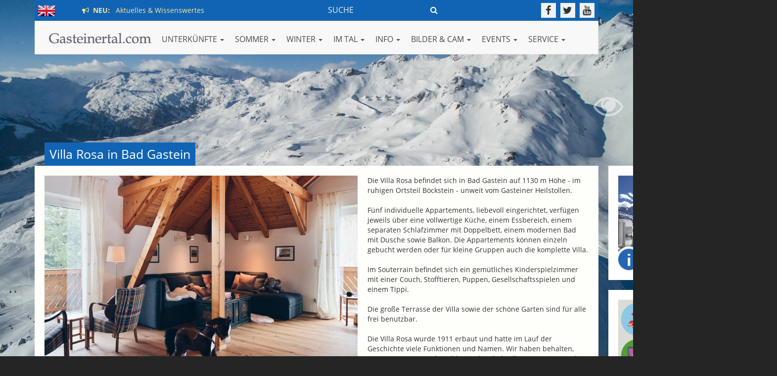

--- FILE ---
content_type: text/html
request_url: https://www.gasteinertal.com/villarosa/
body_size: 9891
content:
<!doctype html>
<html>
<head>
<meta charset="utf-8">
<meta http-equiv="X-UA-Compatible" content="IE=edge">
<meta name="viewport" content="width=device-width, initial-scale=1">


<meta name="referrer" content="always">
<link rel="stylesheet" type="text/css" href="/assets/css/fonts.css">
<link rel="stylesheet" href="/assets/core/bootstrap/css/bootstrap.min.css">
<link rel="stylesheet" href="/assets/core/fontawesome/css/font-awesome.min.css">
<link rel="stylesheet" no-href="/assets/core/fontawesome5/css/all.min.css">
<link rel="stylesheet" href="/assets/css/camera.css">
<link rel="stylesheet" href="/assets/core/magnific-popup/magnific-popup.css">
<link rel="stylesheet" href="/assets/core/ytplayer/css/jquery.mb.YTPlayer.min.css">
<link rel="stylesheet" href="/assets/css/template.css?v=10&1769028300">
<link rel="stylesheet" href="/assets/core/flags/flag-icon.css">
<link type="text/css" rel="stylesheet" href="/assets/core/datepicker/css/bootstrap-datepicker.min.css">

<!-- HTML5 shim and Respond.js for IE8 support of HTML5 elements and media queries -->
<!-- WARNING: Respond.js doesn't work if you view the page via file:// -->
<!--[if lt IE 9]>
      <script src="https://oss.maxcdn.com/html5shiv/3.7.2/html5shiv.min.js"></script>
      <script src="https://oss.maxcdn.com/respond/1.4.2/respond.min.js"></script>
<![endif]-->




<script async src="//pagead2.googlesyndication.com/pagead/js/adsbygoogle.js"></script>
<script>
         (adsbygoogle = window.adsbygoogle || []).push({
              google_ad_client: "ca-pub-8391728441981482",
              enable_page_level_ads: true
         });
</script>


<title>Villa Rosa: Bad Gastein, Appartement in Gastein</title>
<meta name="keywords" content="Villa Rosa Bad Gastein Valeriepromenade 6A Appartement Gastein">
<meta name="description" content="Unterkunft in Bad Gastein - Villa Rosa Informationen  zum Appartement in Gastein mit Lage am Ortsplan Bad Gastein und Routenplan zur Anreise nach Bad Gastein Aktuelle Pauschalangebote: ">
<meta property="og:description" content="Unterkunft in Bad Gastein - Villa Rosa Informationen  zum Appartement in Gastein mit Lage am Ortsplan Bad Gastein und Routenplan zur Anreise nach Bad Gastein Aktuelle Pauschalangebote: " />
<meta property="og:title" content="Villa Rosa: Bad Gastein, Appartement in Gastein" />
<meta property="og:image" content="http://www.gasteinertal.com/images/objectimage.php?mode=standardpreview_new&src=1625817025_7.jpg" />
<meta property="og:image:secure" content="https://www.gasteinertal.com/images/objectimage.php?mode=standardpreview_new&src=1625817025_7.jpg" />
<link rel="canonical" href="https://www.gasteinertal.com/villarosa/" />
<meta property="og:url" content="https://www.gasteinertal.com/villarosa/" />
<meta property="og:type" content="website" />
 

<script async src="https://securepubads.g.doubleclick.net/tag/js/gpt.js"></script>
<script>
    window.googletag = window.googletag || { cmd: [] };

    googletag.cmd.push(() => {
      // Define an ad slot for div with id "banner-ad".
      //googletag.openConsole();

      // Enable the PubAdsService.
      //googletag.enableServices();
    });
  </script>

</head>

<body>
<!-- Google tag (gtag.js) -->
<script async src="https://www.googletagmanager.com/gtag/js?id=G-EMYFT99NE2"></script>
<script>
  window.dataLayer = window.dataLayer || [];
  function gtag(){dataLayer.push(arguments);}
  gtag('js', new Date());

  gtag('config', 'G-EMYFT99NE2');
</script>
<!-- <script src="https://www.gasteinertal.com/assets/external/wordart/wordart.min.js" async defer></script> -->
<script src="//cdn.wordart.com/wordart.min.js" async defer></script>

<div id="sidebanner_r">
	<div class="sidebanner"><a href="http://www.gasteinertal.com/banner/visit.php?id=2887" target="_self"><img src="https://www.gasteinertal.com/banner/eladestationen_r.jpg" alt="E-Ladestationen" title="E-Ladestationen" class="img-responsive"></a></div>
	<div class="sidebanner mt20"><a href="http://www.gasteinertal.com/banner/visit.php?id=4749" target="_self"><img src="https://www.gasteinertal.com/banner/hinweis_kleinanzeiger.jpg" alt="Kleinanzeiger" title="Kleinanzeiger" class="img-responsive"></a></div>
		<!-- <div class=" mt20" style="background:#fff;"><div style="width: 100%; height: 490px;" data-wordart-src="https://www.gasteinertal.com/assets/external/wordart/json/5d9qsif9ethf" ata-wordart-show-attribution></div></div> -->
	<div class=" mt20" style="background:#fff;"><div style="width: 100%; height: 490px;" data-wordart-src="//cdn.wordart.com/json/tuj9qluo9vz0" ata-wordart-show-attribution></div></div>
</div>
<div class="favnav">
	<div class="favnav-element"><a href="/aktuell/" data-toggle="tooltip" data-placement="right" title="Aktuelles & Wissenswertes"><div class="favnav-element-icon favnav-element-icon-announcement"></div></a></div>
	<div class="favnav-element"><a href="/unterkuenfte/" data-toggle="tooltip" data-placement="right" title="Finden Sie Ihre Unterkunft"><div class="favnav-element-icon favnav-element-icon-hotels"></div></a></div>
	<div class="favnav-element"><a href="/veranstaltungen/" data-toggle="tooltip" data-placement="right" title="Veranstaltungen im Gasteinertal"><div class="favnav-element-icon favnav-element-icon-events"></div></a></div>
	<div class="favnav-element"><a href="/ausflugsziele/" data-toggle="tooltip" data-placement="right" title="Ausflugsziele"><div class="favnav-element-icon favnav-element-icon-ausflugsziele"></div></a></div>
	<div class="favnav-element"><a href="/webcam/" data-toggle="tooltip" data-placement="right" title="Webcams im Gasteinertal"><div class="favnav-element-icon favnav-element-icon-webcams"></div></a></div>
	<div class="favnav-element"><a href="/fotos/" data-toggle="tooltip" data-placement="right" title="Fotos aus dem Gasteinertal"><div class="favnav-element-icon favnav-element-icon-fotos"></div></a></div>
	<div class="favnav-element"><a href="/wetter/" data-toggle="tooltip" data-placement="right" title="Aktuelles Wetter & Vorschau"><div class="favnav-element-icon favnav-element-icon-wetter"></div></a></div>
</div>
<div id="background_image_control">
<a class="bgic-btn bgic-action-fullscreen" href="javascript:void(0);"><i class="fa fa-eye"></i></a><a class="bgic-btn bgic-action-nofullscreen" href="javascript:void(0);"><i class="fa fa-eye-slash"></i></a></div><div id="background" class="">
	<!-- background images -->
     <div class="camera_wrap camera_emboss pattern_1" id="camera_wrap_bg">
 		<div data-src="/media/bg/default-wi-01.jpg"></div>
 		<div data-src="/media/bg/default-wi-01.jpg"></div>
 	</div>
	<!-- end: background images -->
</div>




<header>
  <div class="container">
  	<div class="prenavbar">
    	<div class="prenavbar-langswitch pull-left">
		<!-- <a href="/en/" style="display: inline-block; margin-top: 4px;"><span class="flag-icon flag-icon-en flag-icon"></span></a> -->
		<a href="https://www.gasteinertal.com/en/villarosa/" style="display: inline-block; margin-top: 4px;"><img src="/assets/images/flag_en.png" alt="english version" title="english version"></a>



	<span class="prenavbar-hotnews"><a href="/aktuell/"><span><i class="fa fa-bullhorn"></i> &nbsp;NEU:</span> &nbsp; Aktuelles & Wissenswertes</a>
</span>

	</div>
    
    	<div class="prenavbar-social pull-right">
        	<a href="https://www.facebook.com/gastein" target="_blank" data-toggle="tooltip" data-placement="bottom" title="Gasteinertal.com auf Facebook"><i class="fa fa-facebook"></i></a>
            <a href="http://www.twitter.com/gasteinertal" target="_blank" data-toggle="tooltip" data-placement="bottom" title="Gasteinertal.com auf Twitter"><i class="fa fa-twitter"></i></a>
            <a href="https://www.youtube.com/gmgastein" target="_blank" data-toggle="tooltip" data-placement="bottom" title="Gasteinertal.com auf YouTube"><i class="fa fa-youtube"></i></a>
        </div>
        



	<div class="prenavbar-searchform-wrapper">
        	<div class="prenavbar-searchform pull-right">
			<form action="/suchen/" method="get">
        		<input type="text" name="q" placeholder="SUCHE" class="prenavbar-searchform-query"><button type="submit" class="prenavbar-searchform-button"><i class="fa fa-search"></i></button></a>
			</form>
        	</div>
	</div>
	<div class="prenavbar-search-wrapper">
        	<div class="prenavbar-search pull-right">
        		<a href="/suchen/">Suche <i class="fa fa-search"></i></a>
        	</div>
	</div>
       

        <div class="clearfix"></div>
    </div>
    
  
  
    <nav class="navbar navbar-default" role="navigation">
      <div class="navbar-header">
        <button type="button" class="navbar-toggle" data-toggle="collapse" data-target="#bs-example-navbar-collapse-1"> <span class="sr-only">Toggle navigation</span> <span class="icon-bar"></span> <span class="icon-bar"></span> <span class="icon-bar"></span> </button>
        <a class="navbar-brand" href="/"><img src="/assets/images/logo.png" alt="Gasteinertal.com" title="Gasteinertal.com"></a> </div>
      <!--/.navbar-header-->
      
      <div class="collapse navbar-collapse" id="bs-example-navbar-collapse-1">
        <ul class="nav navbar-nav navbar-left old-pull-right">
          <li class="dropdown"> <a href="" class="dropdown-toggle" data-toggle="dropdown">UNTERKÜNFTE <span class="caret"></span></a>            <ul class="dropdown-menu multi-column columns-3"><div class="row">        <div class="col-sm-4">				<div class="multi-column-title">Suchen & Buchen</div>        	 <ul class="multi-column-dropdown">                    <li><a href="/hotels/" target="">Alle Unterkünfte</a></li>                    <li><a href="/anfrage/" target="">Unverbindliche Anfrage</a></li>                    <li><a href="/freie-unterkunft/" target="">Aktuell freigemeldet</a></li>                    <li><a href="/packages/" target="">Angebote</a></li>          </ul>        </div>        <div class="col-sm-4">				<div class="multi-column-title"> ... nach Kategorie</div>        	 <ul class="multi-column-dropdown">                    <li><a href="/hotels/index.html?kategorie=5&submit=1" target="">5-Sterne Hotels</a></li>                    <li><a href="/hotels/index.html?kategorie=8&submit=1" target="">4-Sterne Superior</a></li>                    <li><a href="/hotels/index.html?kategorie=4&submit=1" target="">4-Sterne Hotels</a></li>                    <li><a href="/hotels/index.html?kategorie=3&submit=1" target="">3-Sterne Hotels</a></li>                    <li><a href="/hotels/index.html?kategorie=1&submit=1" target="">Appartements</a></li>                    <li><a href="/hotels/index.html?kategorie=2&submit=1" target="">Pensionen</a></li>                    <li><a href="/hotels/index.html?kategorie=11&submit=1" target="">Bauernhof</a></li>                    <li><a href="/hotels/index.html?kategorie=10" target="">Camping</a></li>          </ul>        </div>        <div class="col-sm-4">				<div class="multi-column-title">Pauschalangebote</div>        	 <ul class="multi-column-dropdown">                    <li><a href="/packages/" target="">Alle</a></li>                    <li><a href="/packages/index.html?thema=10" target="">Last Minute</a></li>                    <li><a href="/packages/index.html?thema=6" target="">Familie</a></li>                    <li><a href="/packages/index.html?thema=7" target="">Winterspass</a></li>                    <li><a href="/packages/index.html?thema=4" target="">Wandern</a></li>                    <li><a href="/packages/index.html?thema=3" target="">Wellness</a></li>                    <li><a href="/packages/index.html?thema=1" target="">Golf</a></li>          </ul>        </div>        <div class="col-sm-4">				<div class="multi-column-title">Wissenswertes</div>        	 <ul class="multi-column-dropdown">                    <li><a href="/kategorien/" target="">Kriterien Sternesystem</a></li>          </ul>        </div></div>            </ul>          </li>          <li class="dropdown"> <a href="" class="dropdown-toggle" data-toggle="dropdown">SOMMER <span class="caret"></span></a>            <ul class="dropdown-menu multi-column columns-3"><div class="row">        <div class="col-sm-4">				<div class="multi-column-title">Am Berg</div>        	 <ul class="multi-column-dropdown">                    <li><a href="/bergbahnen-sommer/" target="">Bergbahnen Preise & Zeiten</a></li>                    <li><a href="/skilifte/" target="">Geöffnete Lifte</a></li>                    <li><a href="/berge-thermen-card/" target="">Berge & Thermen Card</a></li>                    <li><a href="/almsommer/" target="">Almhütten & Wandern</a></li>                    <li><a href="/bergerlebnis/" target="">Erlebniswelt Berg</a></li>                    <li><a href="/wanderschaukeltag/" target="">Wanderschaukeltage</a></li>                    <li><a href="/abendauffahrt/" target="">Abendauffahrten</a></li>          </ul>        </div>        <div class="col-sm-4">				<div class="multi-column-title">Sportlich & Aktiv</div>        	 <ul class="multi-column-dropdown">                    <li><a href="/almsommer/" target="">Wandern</a></li>                    <li><a href="/schwimmen/" target="">Schwimmen</a></li>                    <li><a href="/mountainbike-rad/" target="">Bike & Rad</a></li>                    <li><a href="/klettern/" target="">Klettern</a></li>                    <li><a href="/golf/" target="">Golf</a></li>                    <li><a href="/salzburgerland-card/" target="">Salzburgerland Card</a></li>          </ul>        </div>        <div class="col-sm-4">				<div class="multi-column-title">Wasser & Thermen</div>        	 <ul class="multi-column-dropdown">                    <li><a href="/badesee/" target="">Badesee</a></li>                    <li><a href="/alpentherme/" target="">Alpentherme</a></li>                    <li><a href="/felsentherme/" target="">Felsentherme</a></li>                    <li><a href="/solarbad/" target="">Solarbad Dorfgastein</a></li>                    <li><a href="/dunstbad-gastein/" target="">Gasteiner Dunstbad</a></li>                    <li><a href="/gasteiner-heilstollen/" target="">Gasteiner Heilstollen</a></li>          </ul>        </div>        <div class="col-sm-4">				<div class="multi-column-title">Wissenswertes</div>        	 <ul class="multi-column-dropdown">                    <li><a href="/regeln-bergwandern/" target="">Regeln fürs Bergwandern</a></li>          </ul>        </div></div>            </ul>          </li>          <li class="dropdown"> <a href="" class="dropdown-toggle" data-toggle="dropdown">WINTER <span class="caret"></span></a>            <ul class="dropdown-menu multi-column columns-3"><div class="row">        <div class="col-sm-4">				<div class="multi-column-title">Aktuelle Berichte ...</div>        	 <ul class="multi-column-dropdown">                    <li><a href="/bergbahnen-oeffnungszeiten/" target="">Öffnungszeiten Skilifte</a></li>                    <li><a href="/skilifte/" target="">Geöffnete Skilifte</a></li>                    <li><a href="/pisten/" target="">Geöffnete Skipisten</a></li>                    <li><a href="/ski-info/" target="">Ski Info - Tagesbericht</a></li>                    <li><a href="/schneebericht/" target="">Schneehöhen</a></li>                    <li><a href="/loipenbericht/" target="">Loipenbericht</a></li>          </ul>        </div>        <div class="col-sm-4">				<div class="multi-column-title">Skikarten & Preise</div>        	 <ul class="multi-column-dropdown">                    <li><a href="/bergbahnen-tagesskikartenpreise/" target="">Tages-Skikarten</a></li>                    <li><a href="/bergbahnen-skipasspreise/" target="">Mehrtages-Skipässe</a></li>                    <li><a href="/bergbahnen-saisonkarten/" target="">Saisonkarten</a></li>                    <li><a href="/bergbahnen-fussgaengerpreise/" target="">Fußgänger & Skitouren</a></li>                    <li><a href="/online-skipasskauf/" target="">Skipass online kaufen</a></li>          </ul>        </div>        <div class="col-sm-4">				<div class="multi-column-title">Ski & Board</div>        	 <ul class="multi-column-dropdown">                    <li><a href="/skischulen/" target="">Skischulen</a></li>                    <li><a href="/skiverleih/" target="">Skiverleih</a></li>                    <li><a href="/freeride/" target="">Freeride</a></li>                    <li><a href="/snowboard/" target="">Snowboarden</a></li>                    <li><a href="/snowpark-gastein/" target="">Snowpark Gastein</a></li>                    <li><a href="/skiline/" target="">Skiline</a></li>          </ul>        </div>        <div class="col-sm-4">				<div class="multi-column-title">Abseits der Piste</div>        	 <ul class="multi-column-dropdown">                    <li><a href="/langlaufen/" target="">Langlaufen</a></li>                    <li><a href="/eislaufen/" target="">Eislaufen</a></li>                    <li><a href="/eisstockschiessen/" target="">Eisstockschiessen</a></li>                    <li><a href="/rodeln/" target="">Rodeln</a></li>                    <li><a href="/schneeschuhwandern/" target="">Schneeschuhwandern</a></li>          </ul>        </div>        <div class="col-sm-4">				<div class="multi-column-title">Sonstiges</div>        	 <ul class="multi-column-dropdown">                    <li><a href="/winterpanorama/" target="">Winterpanorama</a></li>                    <li><a href="/regeln/" target="">Verhaltensregeln im Winter</a></li>          </ul>        </div>        <div class="col-sm-4">				<div class="multi-column-title">Wasser & Thermen</div>        	 <ul class="multi-column-dropdown">                    <li><a href="/alpentherme/" target="">Alpentherme Gastein</a></li>                    <li><a href="/felsentherme/" target="">Felsentherme Gastein</a></li>                    <li><a href="/solarbad/" target="">Solarbad</a></li>                    <li><a href="/dunstbad-gastein/" target="">Gasteiner Dunstbad</a></li>                    <li><a href="/gasteiner-heilstollen/" target="">Gasteiner Heilstollen</a></li>          </ul>        </div></div>            </ul>          </li>          <li class="dropdown"> <a href="" class="dropdown-toggle" data-toggle="dropdown">IM TAL <span class="caret"></span></a>            <ul class="dropdown-menu multi-column columns-3"><div class="row">        <div class="col-sm-4">				<div class="multi-column-title">Talweit</div>        	 <ul class="multi-column-dropdown">                    <li><a href="/essen-trinken/" target="">Essen & Trinken</a></li>                    <li><a href="/shopping/" target="">Geschäfte & Dienstleistung</a></li>                    <li><a href="/lieferservice/" target="">Lieferservice</a></li>                    <li><a href="/banken/" target="">Banken, Bankomaten</a></li>          </ul>        </div>        <div class="col-sm-4">				<div class="multi-column-title">Gesundheit</div>        	 <ul class="multi-column-dropdown">                    <li><a href="/apotheke/" target="">Apotheken</a></li>                    <li><a href="/aerzte/" target="">Ärzte & Therapeuten</a></li>          </ul>        </div>        <div class="col-sm-4">				<div class="multi-column-title">Verkehr & KFZ</div>        	 <ul class="multi-column-dropdown">                    <li><a href="/autoschleuse/" target="">Autoschleuse</a></li>                    <li><a href="/busverbindung/" target="">Busfahrplan</a></li>                    <li><a href="/taxi/" target="">Taxi</a></li>                    <li><a href="/ladestationen/" target="">E-Ladestationen</a></li>                    <li><a href="/anreise/" target="">Anreise - Verkehrsstatus</a></li>          </ul>        </div>        <div class="col-sm-4">				<div class="multi-column-title">Ausbildung</div>        	 <ul class="multi-column-dropdown">                    <li><a href="/schulen/" target="">Schulen</a></li>          </ul>        </div></div>            </ul>          </li>          <li class="dropdown"> <a href="" class="dropdown-toggle" data-toggle="dropdown">INFO <span class="caret"></span></a>            <ul class="dropdown-menu multi-column columns-3"><div class="row">        <div class="col-sm-4">				<div class="multi-column-title">Orte</div>        	 <ul class="multi-column-dropdown">                    <li><a href="/bad-gastein/" target="">Bad Gastein</a></li>                    <li><a href="/bad-hofgastein/" target="">Bad Hofgastein</a></li>                    <li><a href="/dorfgastein/" target="">Dorfgastein</a></li>          </ul>        </div>        <div class="col-sm-4">				<div class="multi-column-title">Gewusst?</div>        	 <ul class="multi-column-dropdown">                    <li><a href="/anno-dazumal/" target="">Anno dazumal...</a></li>                    <li><a href="/bekannte-gasteiner/" target="">Bekannte Gasteiner</a></li>          </ul>        </div>        <div class="col-sm-4">				<div class="multi-column-title">Nützliches</div>        	 <ul class="multi-column-dropdown">                    <li><a href="/ortsplan/" target="">Ortsplan</a></li>                    <li><a href="/ortsplan/?poiplus=1" target="">Adresse & Höhe finden</a></li>                    <li><a href="/gewinnspiel-winter/" target="">Gewinnspiel</a></li>          </ul>        </div></div>            </ul>          </li>          <li class="dropdown"> <a href="" class="dropdown-toggle" data-toggle="dropdown">Bilder & CAM <span class="caret"></span></a>            <ul class="dropdown-menu multi-column columns-3"><div class="row">        <div class="col-sm-4">				<div class="multi-column-title">Mediathek</div>        	 <ul class="multi-column-dropdown">                    <li><a href="/fotos/" target="">Fotos aus Gastein</a></li>                    <li><a href="/panorama/" target="">Panoramabilder</a></li>                    <li><a href="/videos/" target="">Videos aus Gastein</a></li>          </ul>        </div>        <div class="col-sm-4">				<div class="multi-column-title">Virtual Reality</div>        	 <ul class="multi-column-dropdown">                    <li><a href="/gastein360/" target="">360° Übersicht</a></li>                    <li><a href="https://www.gasteinertal.com/360/sommer.html?s=pano139" target="_blank">Sommer in 360°</a></li>                    <li><a href="https://www.gasteinertal.com/360/winter.html?s=pano2838" target="_blank">Winter in 360°</a></li>          </ul>        </div>        <div class="col-sm-4">				<div class="multi-column-title">Webcams</div>        	 <ul class="multi-column-dropdown">                    <li><a href="/webcam/" target="">Webcams</a></li>          </ul>        </div></div>            </ul>          </li>          <li class="dropdown"> <a href="" class="dropdown-toggle" data-toggle="dropdown">EVENTS <span class="caret"></span></a>            <ul class="dropdown-menu multi-column columns-3"><div class="row">        <div class="col-sm-4">				<div class="multi-column-title">Was ist los in Gastein?</div>        	 <ul class="multi-column-dropdown">                    <li><a href="/veranstaltungen/" target="">Veranstaltungskalender</a></li>          </ul>        </div>        <div class="col-sm-4">				<div class="multi-column-title">Highlights im Sommer</div>        	 <ul class="multi-column-dropdown">                    <li><a href="/bum-gastein/" target="">BUM - Berge und Musik</a></li>                    <li><a href="/pizzera-und-jaus/" target="">Pizzera & Jaus LIVE</a></li>                    <li><a href="/bauernherbst/" target="">Bauernherbst</a></li>                    <li><a href="" target="">-------------------------</a></li>          </ul>        </div>        <div class="col-sm-4">				<div class="multi-column-title">Highlights im Winter</div>        	 <ul class="multi-column-dropdown">                    <li><a href="/advent/" target="">Advent in Gastein</a></li>                    <li><a href="/krampuslauf/" target="">Gasteiner Krampuslauf</a></li>                    <li><a href="/gasteiner-perchtenlauf/" target="">Gasteiner Perchtenlauf</a></li>                    <li><a href="/snowboard-weltcup/" target="">Snowboard Weltcup</a></li>                    <li><a href="/art-on-snow/" target="">Art on Snow Gastein</a></li>                    <li><a href="/snowjazz/" target="">Snow Jazz Gastein</a></li>                    <li><a href="/springtimejazz/" target="">Spring Time Jazz</a></li>                    <li><a href="//" target="">-------------------------</a></li>                    <li><a href="/playstreets/" target="">Red Bull Playstreets</a></li>          </ul>        </div></div>            </ul>          </li>          <li class="dropdown"> <a href="" class="dropdown-toggle" data-toggle="dropdown">SERVICE <span class="caret"></span></a>            <ul class="dropdown-menu multi-column columns-3"><div class="row">        <div class="col-sm-4">				<div class="multi-column-title">Service & Nützliches</div>        	 <ul class="multi-column-dropdown">                    <li><a href="/busverbindung/" target="">Busfahrpläne</a></li>                    <li><a href="/autoschleuse/" target="">Autoschleuse</a></li>                    <li><a href="/taxi/" target="">Taxi</a></li>                    <li><a href="/anreise/" target="">Verkehrsstatus</a></li>          </ul>        </div>        <div class="col-sm-4">				<div class="multi-column-title"> </div>        	 <ul class="multi-column-dropdown">                    <li><a href="/gutschein/" target="">Gutscheine</a></li>                    <li><a href="/gasteinertaler/" target="">Gasteinertaler</a></li>                    <li><a href="/jobs/" target="">Jobbörse</a></li>                    <li><a href="/kleinanzeigen/" target="">Kleinanzeiger</a></li>          </ul>        </div>        <div class="col-sm-4">				<div class="multi-column-title">  </div>        	 <ul class="multi-column-dropdown">                    <li><a href="/take-away/" target="">Take Away</a></li>                    <li><a href="/lieferservice/" target="">Lieferservice</a></li>                    <li><a href="/impressum/" target="">Impressum</a></li>                    <li><a href="http://www.michel-edv.at/agb/" target="_blank">AGB´s</a></li>          </ul>        </div>        <div class="col-sm-4">				<div class="multi-column-title"> </div>        	 <ul class="multi-column-dropdown">                    <li><a href="/wetter/" target="">Wetter in Gastein</a></li>                    <li><a href="/webcam/" target="">Webcams in Gastein</a></li>                    <li><a href="/sitemap/" target="">A-Z Liste</a></li>                    <li><a href="/suchen/" target="">Webseite durchsuchen</a></li>                    <li><a href="/gewinnspiel-winter/" target="">Gewinnspiel</a></li>          </ul>        </div>        <div class="col-sm-4">				<div class="multi-column-title"> </div>        	 <ul class="multi-column-dropdown">                    <li><a href="/ladestationen/" target="">E-Ladestationen</a></li>                    <li><a href="/carsharing/" target="">Carsharing Gastein</a></li>                    <li><a href="/internet/" target="">Internet Verleih</a></li>                    <li><a href="/rundschau/" target="">Gasteiner Rundschau</a></li>          </ul>        </div>        <div class="col-sm-4">				<div class="multi-column-title">  </div>        	 <ul class="multi-column-dropdown">                    <li><a href="/gasteincard/" target="">Gastein Card</a></li>                    <li><a href="/tvb-badgastein/" target="">TVB Bad Gastein</a></li>                    <li><a href="/tvb-badhofgastein/" target="">TVB Bad Hofgastein</a></li>                    <li><a href="/tvb-dorfgastein/" target="">TVB Dorfgastein</a></li>                    <li><a href="/partner" target="">Partner & Links</a></li>          </ul>        </div></div>            </ul>          </li>        </ul>
      </div>
      <!--/.navbar-collapse--> 
    </nav>
    <!--/.navbar--> 
    
  </div>


<div class="container" style="display:none;">
	<div class="row">
		<div class="col-md-12 blink" style="display: none; ">
			<div class="msg" style="background: rgba(255,255,255,0.8); padding: 5px; display: inline-block; color: #1164b4; font-size: 18px;">
				<a href="https://www.gasteinertal.com/anreise/" target="_blank" style="color: red; text-decoration: none;"><strong><i class="fa fa-exclamation-circle"></i> Aktuell: </strong> Unbeschwerte Anreise nach Gastein m&ouml;glich</a>
			</div>
		</div>
	</div>



</header>

<div id="wrapper">
  <div class="container"> 
    
    <!-- 
        		START ACCOMODATION
		-->
    <h2 for="section-accomodation">Villa Rosa in Bad Gastein</h2>
    <section id="section-accomodation" class="section-corebox section-accomodation section-poi">
      <div class="row grid-poi-textandimage">
	          <div class="col-md-7 lb-img-gallery"> <a href="//www.gasteinertal.com/p_usr_pix/1625817025_7.jpg"><img src="//www.gasteinertal.com/images/objectimage.php?mode=standardpreview_new&src=1625817025_7.jpg" class="img-responsive hb-image"></a>
                              <div class="row" style="margin-top: 20px;">                    	<div class="col-md-2 col-sm-2 col-xs-2"><a href="//www.gasteinertal.com/p_usr_pix/1631714675_42.jpg"><img src="//www.gasteinertal.com/images/objectimage.php?mode=thumbnail_new&src=1631714675_42.jpg" class="img-responsive"></a></div>                    	<div class="col-md-2 col-sm-2 col-xs-2"><a href="//www.gasteinertal.com/p_usr_pix/1631714674_7.jpg"><img src="//www.gasteinertal.com/images/objectimage.php?mode=thumbnail_new&src=1631714674_7.jpg" class="img-responsive"></a></div>                    	<div class="col-md-2 col-sm-2 col-xs-2"><a href="//www.gasteinertal.com/p_usr_pix/1631714671_1.jpg"><img src="//www.gasteinertal.com/images/objectimage.php?mode=thumbnail_new&src=1631714671_1.jpg" class="img-responsive"></a></div>                    	<div class="col-md-2 col-sm-2 col-xs-2"><a href="//www.gasteinertal.com/p_usr_pix/1631714603_42.jpg"><img src="//www.gasteinertal.com/images/objectimage.php?mode=thumbnail_new&src=1631714603_42.jpg" class="img-responsive"></a></div>                    	<div class="col-md-2 col-sm-2 col-xs-2"><a href="//www.gasteinertal.com/p_usr_pix/1631714600_35.jpg"><img src="//www.gasteinertal.com/images/objectimage.php?mode=thumbnail_new&src=1631714600_35.jpg" class="img-responsive"></a></div>                    	<div class="col-md-2 col-sm-2 col-xs-2"><a href="//www.gasteinertal.com/p_usr_pix/1631714601_55.jpg"><img src="//www.gasteinertal.com/images/objectimage.php?mode=thumbnail_new&src=1631714601_55.jpg" class="img-responsive"></a></div>                    </div>					<a href="//www.gasteinertal.com/p_usr_pix/1631714601_51.jpg"></a>					<a href="//www.gasteinertal.com/p_usr_pix/1631714600_0.jpg"></a>					<a href="//www.gasteinertal.com/p_usr_pix/1631714600_97.jpg"></a>					<a href="//www.gasteinertal.com/p_usr_pix/1631714600_100.jpg"></a>					<a href="//www.gasteinertal.com/p_usr_pix/1631714577_0.jpg"></a>					<a href="//www.gasteinertal.com/p_usr_pix/1631714575_43.jpg"></a>					<a href="//www.gasteinertal.com/p_usr_pix/1626011590_73.jpg"></a>					<a href="//www.gasteinertal.com/p_usr_pix/1626011573_49.jpg"></a>					<a href="//www.gasteinertal.com/p_usr_pix/1626011545_92.jpg"></a>					<a href="//www.gasteinertal.com/p_usr_pix/1626011534_20.jpg"></a>					<a href="//www.gasteinertal.com/p_usr_pix/1626011523_51.jpg"></a>					<a href="//www.gasteinertal.com/p_usr_pix/1626011422_30.jpg"></a>					<a href="//www.gasteinertal.com/p_usr_pix/1625817050_13.jpg"></a>					<a href="//www.gasteinertal.com/p_usr_pix/1625817036_27.jpg"></a>					<a href="//www.gasteinertal.com/p_usr_pix/1625817005_89.jpg"></a>        </div>
		 
        <div class="col-md-5 offset-xs-top"> Die Villa Rosa befindet sich in Bad Gastein auf 1130 m H&#246;he - im ruhigen Ortsteil B&#246;ckstein - unweit vom Gasteiner Heilstollen. <br>
<br>
F&#252;nf individuelle Appartements, liebevoll eingerichtet, verf&#252;gen jeweils &#252;ber eine vollwertige K&#252;che, einem Essbereich, einem separaten Schlafzimmer mit Doppelbett, einem modernen Bad mit Dusche sowie Balkon. Die Appartements k&#246;nnen einzeln gebucht werden oder f&#252;r kleine Gruppen auch die komplette Villa.<br>
<br>
Im Souterrain befindet sich ein gem&#252;tliches Kinderspielzimmer mit einer Couch, Stofftieren, Puppen, Gesellschaftsspielen und einem Tippi.<br>
<br>
Die gro&#223;e Terrasse der Villa sowie der sch&#246;ne Garten sind f&#252;r alle frei benutzbar.<br>
<br>
Die Villa Rosa wurde 1911 erbaut und hatte im Lauf der Geschichte viele Funktionen und Namen. Wir haben behalten, was zu retten war (alte Bilder und M&#246;bel), alles restauriert und bei der Innengestaltung gro&#223;en Wert auf hochwertige Materialien gelegt.</div>
      </div>
      <!-- end: .grid-poi-textandimage -->
      
            <div class="row no-row-margin-top">
        <div class="col-md-4">
          <h3 style="margin-bottom: 0px;">Villa Rosa</h3>
          <span>Appartement</span><br>
          Valeriepromenade 6A<br>
          5640 Bad Gastein<br>
          
		  <br>
          <a alt="Villa Rosa anrufen" href="tel:+43" target="_blank"><i class="fa fa-fw fa-phone"></i> +43</a><br> <a alt="E-Mail an Villa Rosa" href="mailto:reservierung@villarosa.at" target="_blank"><i class="fa fa-fw fa-envelope-o"></i> reservierung@villarosa.at</a><br> <a alt="Webseite von https://www.villarosa.at öffnen" href="https://www.villarosa.at" target="_blank"><i class="fa fa-fw fa-globe"></i> https://www.villarosa.at</a><br> <br>
          
		  
		  		  
		  Wir sprechen: &nbsp;<span style="white-space: nowrap"><span class="flag-icon flag-icon-de flag-icon"></span> Deutsch</span> &nbsp;&nbsp;&nbsp; <span style="white-space: nowrap"><span class="flag-icon flag-icon-en flag-icon"></span> Englisch</span>		  
		
		</div>
        <div class="col-md-8">
          <h3>Leistungen &amp; Ausstattung:</h3>
          <div class="row">
            <div class="col-md-4">
              <i class="fa fa-check"></i> Aufenthaltsraum<br><i class="fa fa-check"></i> Fahrrad Einstellplatz<br><i class="fa fa-check"></i> Föhn<br><i class="fa fa-check"></i> für Biker<br><i class="fa fa-check"></i> Internet im Zimmer kostenlos<br><i class="fa fa-check"></i> Internet kostenlos<br></div><div class="col-md-4"><i class="fa fa-check"></i> Kinderfreundlich<br><i class="fa fa-check"></i> Parkplatz<br><i class="fa fa-check"></i> SAT TV / Kabel TV<br><i class="fa fa-check"></i> Schuhtrockner<br><i class="fa fa-check"></i> Ski Abstellraum<br><i class="fa fa-check"></i> Sonnenterrasse<br></div><div class="col-md-4"><i class="fa fa-check"></i> Spielplatz im Aussenbereich<br><i class="fa fa-check"></i> Spielplatz im Innenbereich<br><i class="fa fa-check"></i> Voranmeldung erbeten!<br><i class="fa fa-check"></i> Wasserkocher<br>            </div>
          </div>


          <h3>Bezahlm&ouml;glichkeiten:</h3>
          <div class="row">
            <div class="col-md-4">
              <i class="fa fa-check"></i> <i class="fa fa-money"></i> Bar<br></div><div class="col-md-4">            </div>
          </div>
        </div>
      </div>
            <div class="row row-margin-top">
		        <div class="col-md-3 text-center">
<a class="btn btn-default btn-gcom-dark btn-width-80  mt25" href="/anfrage/?hotel=600" target="_self">Unverbindliche Anfrage</a></div><div class="col-md-3 text-center">
<a class="btn btn-default btn-gcom-dark btn-width-80  mt25" href="https://www.villarosa.at" target="_blank">Homepage</a></div><div class="col-md-3 text-center">
<a class="btn btn-default btn-gcom-dark btn-width-80  mt25" href="/ortsplan/?goto=accomodation&target=600" target="_blank">Lage am Ortsplan</a></div>      </div>
      
    </section>
    <!-- end:section-accomodation -->
    <div class="section-bounds"></div>



    <script>
	function showPackageListDetails(package_id) {
		//$(".listbox-element-package-detailsbutton.package-"+package_id).css("display","none");
		if ($(".listbox-element-package-details.package-"+package_id).css("display") == "none") {
			$(".listbox-element-package-details.package-"+package_id).css("display","block");
		} else {
			$(".listbox-element-package-details.package-"+package_id).css("display","none");
		}
	}
</script>
    

	
        <div class="section-sep"></div>
	<h2 for="section-packagelist">
    Lage
    </h2>
    <section id="section-map" class="section-corebox">
      <div class="row">
        <div class="col-md-12">
          <div class="poi-map" id="poi-map-canvas"></div>
        </div>
      </div>
    </section>
    <div class="section-bounds"></div>
    

  </div>
  <!-- end: #container -->
  
    <div class="footer-spacing"></div>


	<div class="container hidden-lg">
		<div class="row">
            		<div class="col-xs-6 col-sm-6 col-md-4">
				<div class="sidebanner mt20"><a href="http://www.gasteinertal.com/banner/visit.php?id=9543" target="_blank"><img src="https://www.gasteinertal.com/banner/webshop_r.jpg" alt="Webshop Gasteinertal" title="Webshop Gasteinertal" class="img-responsive"></a></div>
			</div>
			<div class="col-xs-6 col-sm-6 col-md-4 col-md-offset-4">
				<div class="sidebanner mt20"><a href="http://www.gasteinertal.com/banner/visit.php?id=6512" target="_self"><img src="https://www.gasteinertal.com/banner/rudigier_r.jpg" alt="Flughafen Transfer & Taxi" title="Flughafen Transfer & Taxi" class="img-responsive"></a></div>
			</div>
		</div>
	</div>

    
    <div class="xs-favnav-wrapper">
    	<div class="container">
        	<div class="row">
            	<div class="col-md-12 xs-favnav">
                	<div class="row">
                        <div class="col-xs-2 xs-favnav-element"><a href="/hotels/"><div class="xs-favnav-element-icon favnav-element-icon-hotels"></div></a></div>
                        <div class="col-xs-2 xs-favnav-element"><a href="/veranstaltungen/"><div class="xs-favnav-element-icon favnav-element-icon-events"></div></a></div>
                        <div class="col-xs-2 xs-favnav-element"><a href="/ausflugsziele/"><div class="xs-favnav-element-icon favnav-element-icon-ausflugsziele"></div></a></div>
                        <div class="col-xs-2 xs-favnav-element"><a href="/webcam/"><div class="xs-favnav-element-icon favnav-element-icon-webcams"></div></a></div>
                        <div class="col-xs-2 xs-favnav-element"><a href="/fotos/"><div class="xs-favnav-element-icon favnav-element-icon-fotos"></div></a></div>
                        <div class="col-xs-2 xs-favnav-element"><a href="/wetter/"><div class="xs-favnav-element-icon favnav-element-icon-wetter"></div></a></div>
                    </div>
                </div>
            </div>
        </div>
    </div>
	<div class="footerwrapper">
    	<div class="container footer">
        	<div class="row">
            	<div class="col-md-6 col-sm-5 col-xs-8">
                	Made with <span class="txt-red"><i class="fa fa-heart"></i></span> in Gastein.<br>Copyright © Michel-EDV.at & datenknoten.at<br>Alle Angaben ohne Gewähr! <a href="/impressum/">Impressum</a> | <a href="/datenschutz/">Datenschutz</a> | <a href="/villarosa/?fc=alwaysshow">DSGVO Zustimmung</a>
                </div>
		<div class="col-md-4 col-sm-5 hidden-xs">
			<div class="row">
				<div class="col-md-6 col-sm-6 text-center">
					<a href="http://www.gasteinertal.com/banner/visit.php?id=5239" target="_blank"><img src="https://www.gasteinertal.com/banner/lafenthaler02.jpg" alt="Immobilien Lafenthaler" title="Immobilien Lafenthaler" class="img-responsive"></a>				</div>
				<div class="col-md-6 col-sm-6 text-center">
					<a href="http://www.gasteinertal.com/banner/visit.php?id=5746" target="_blank"><img src="https://www.gasteinertal.com/banner/voelserhof_120_60.gif" alt="Völserhof" title="Völserhof" class="img-responsive"></a>				</div>
			</div>
			
		</div>
            	<div class="col-md-2 col-sm-2 no-col-md-offset-4 col-xs-2">
                	<p class="text-right"><img src="/assets/images/footer_salzburgerland.png" alt="Salzburger Land" title="Salzburger Land"></p>
                </div>
            </div>
        </div>
    </div></div>
<!-- end: #wrapper -->




<script src="/assets/core/jquery/jquery.min.js"></script>
<script src="/assets/core/jquery-easing/jquery.easing.1.3.min.js"></script>
<script src="/assets/core/bootstrap/js/bootstrap.min.js"></script>
<script type="text/javascript" src="/assets/core/datepicker/js/bootstrap-datepicker.min.js"></script>
<script type="text/javascript" src="/assets/core/datepicker/locales/bootstrap-datepicker.de.min.js"></script>
<script type='text/javascript' src='/assets/js/smooth_scroll.js'></script>
<script type='text/javascript' src='/assets/core/magnific-popup/jquery.magnific-popup.min.js'></script>
<script type='text/javascript' src='/assets/js/scripts.js'></script>
<!-- <script type='text/javascript' src='/assets/js/jquery.watch.js'></script> -->
<script type='text/javascript' src='/assets/js/camera.min.js'></script>
<script type='text/javascript' src='/assets/js/autosize.min.js'></script>


<script>
function RefreshSideBannerPositionOld() {
	var wrapper = $("#wrapper").position();
	var section = $("section:first").position();
	$("#sidebanner_r").css("top",(wrapper.top+section.top)+"px");
}

function RefreshSideBannerPosition() {
    var wrapperTop = $("#wrapper").position()?.top ?? 0;
    var sectionTop = $("section:first").position()?.top ?? 0;
    
    $("#sidebanner_r").css("top", (wrapperTop + sectionTop) + "px");
}


$(document).ready(function(){
	RefreshSideBannerPosition();
	$(window).resize(function() { RefreshSideBannerPosition(); });

	
	$(".scrollto").click(function(e){
		$("html, body").animate({ scrollTop: ($($(this).attr("href")).offset().top-200) },500);
		e.preventDefault();
	});

    $('[data-toggle="tooltip"]').tooltip(); 
	$('.autosize').autosize({append: "\n"});	
	$('#camera_wrap_bg').camera({
		height: 'auto',
		loader: 'none',
		pagination: false,
		thumbnails: false,
		hover: false,
		opacityOnGrid: false,
		imagePath: '/media/bg/',
		fx: 'simpleFade'
	});
	$("#background_image_control").show();
	$(".bgic-action-fullscreen").show();
	$(".bgic-action-nofullscreen").hide();

	$(".bgic-action-fullscreen").click(function(){
		$(".bgic-action-nofullscreen").show();
		$(".bgic-action-fullscreen").hide();
		$('#wrapper').hide();
		$('#sidebanner_r').hide();
	});
	$(".bgic-action-nofullscreen").click(function(){
		$(".bgic-action-fullscreen").show();
		$(".bgic-action-nofullscreen").hide();
		$('#wrapper').show();
		$('#sidebanner_r').show();
	});

});
</script>
<script>
$(document).ready(function(){
	//$(".dropdown-menu").each(function(index,element){		
		//html = $(element).html();
		//html += "<br>Width: "+$(element).outerWidth();
		//$(element).html(html);
	//});
	FixNav();
});
$(window).resize(function(){
	FixNav();
});
function FixNav() {
	$(".dropdown").each(function(index,element){	
		var header_start_x = parseInt($("header .container").offset().left);
		var header_len = $("header .container").outerWidth();
		var nav_start_x = parseInt($(element).offset().left);
		var nav_len = parseInt($(element).children(".dropdown-menu").outerWidth());
		if (nav_start_x+nav_len > header_len+header_start_x && header_len>=740) {
			var offset=((nav_start_x+nav_len)-(header_len+header_start_x)+7);
			//	$(element).html(": "+  offset  +" :");
			$(element).children(".dropdown-menu").css("margin-left","-"+offset+"px");
		}
		
	});	
}
</script>


<script>
(function blink() { 
  $('.blink').fadeIn(5000); 
})()
</script>

<!--
afterpostpage: 1769028300 (1769028300) 21:45:00
-->
<link rel="stylesheet" href="https://unpkg.com/leaflet@1.4.0/dist/leaflet.css" integrity="sha512-puBpdR0798OZvTTbP4A8Ix/l+A4dHDD0DGqYW6RQ+9jxkRFclaxxQb/SJAWZfWAkuyeQUytO7+7N4QKrDh+drA==" crossorigin="">
<link rel="stylesheet" href="/assets/core/leaflet-fa/L.Icon.FontAwesome.css">
<script src="https://unpkg.com/leaflet@1.4.0/dist/leaflet.js" integrity="sha512-QVftwZFqvtRNi0ZyCtsznlKSWOStnDORoefr1enyq5mVL4tmKB3S/EnC3rRJcxCPavG10IcrVGSmPh6Qw5lwrg==" crossorigin=""></script>
<script src="/assets/core/leaflet-fa/L.Icon.FontAwesome.js"></script>
<script>
//var mapTileUrl = "https://api.tiles.mapbox.com/v4/{id}/{z}/{x}/{y}.png?access_token=pk.eyJ1IjoibWFwYm94IiwiYSI6ImNpejY4NXVycTA2emYycXBndHRqcmZ3N3gifQ.rJcFIG214AriISLbB6B5aw";
var mapTileUrl = "https://{s}.tile.openstreetmap.org/{z}/{x}/{y}.png";
$(document).ready(function() {
	var mymap = L.map('poi-map-canvas').setView([47.0873691, 13.1169728], 17);
	L.tileLayer(mapTileUrl, {
		maxZoom: 19,
		attribution: 'Map data &copy; <a href="https://www.openstreetmap.org/">OpenStreetMap</a> contributors'
	}).addTo(mymap);
	mymap.scrollWheelZoom.disable();
	var marker = L.marker([47.0873691, 13.1169728], {
		icon: L.icon.fontAwesome({ 
			iconClasses: 'fa fa-bed',
			markerColor: '#00238C',
			markerStroke: '#FFF',
			iconColor: '#FFF'
		})
	}).addTo(mymap);
});
</script>
</body>
</html>

--- FILE ---
content_type: text/html; charset=utf-8
request_url: https://www.google.com/recaptcha/api2/aframe
body_size: 267
content:
<!DOCTYPE HTML><html><head><meta http-equiv="content-type" content="text/html; charset=UTF-8"></head><body><script nonce="l4V7D0EeaP9ZcUXe2QYm2Q">/** Anti-fraud and anti-abuse applications only. See google.com/recaptcha */ try{var clients={'sodar':'https://pagead2.googlesyndication.com/pagead/sodar?'};window.addEventListener("message",function(a){try{if(a.source===window.parent){var b=JSON.parse(a.data);var c=clients[b['id']];if(c){var d=document.createElement('img');d.src=c+b['params']+'&rc='+(localStorage.getItem("rc::a")?sessionStorage.getItem("rc::b"):"");window.document.body.appendChild(d);sessionStorage.setItem("rc::e",parseInt(sessionStorage.getItem("rc::e")||0)+1);localStorage.setItem("rc::h",'1769028305789');}}}catch(b){}});window.parent.postMessage("_grecaptcha_ready", "*");}catch(b){}</script></body></html>

--- FILE ---
content_type: text/css
request_url: https://www.gasteinertal.com/assets/core/flags/flag-icon.css
body_size: 2743
content:
.flag-icon-background {
  background-size: contain;
  background-position: 50%;
  background-repeat: no-repeat;
}
.flag-icon {
  background-size: contain;
  background-position: 50%;
  background-repeat: no-repeat;
  position: relative;
  display: inline-block;
  width: 1.33333333em;
  line-height: 1em;
}
.flag-icon:before {
  content: "\00a0";
}
.flag-icon.flag-icon-squared {
  width: 1em;
}
.flag-icon-ad {
  background-image: url(4x3/ad.svg);
}
.flag-icon-ad.flag-icon-squared {
  background-image: url(1x1/ad.svg);
}
.flag-icon-ae {
  background-image: url(4x3/ae.svg);
}
.flag-icon-ae.flag-icon-squared {
  background-image: url(1x1/ae.svg);
}
.flag-icon-af {
  background-image: url(4x3/af.svg);
}
.flag-icon-af.flag-icon-squared {
  background-image: url(1x1/af.svg);
}
.flag-icon-ag {
  background-image: url(4x3/ag.svg);
}
.flag-icon-ag.flag-icon-squared {
  background-image: url(1x1/ag.svg);
}
.flag-icon-ai {
  background-image: url(4x3/ai.svg);
}
.flag-icon-ai.flag-icon-squared {
  background-image: url(1x1/ai.svg);
}
.flag-icon-al {
  background-image: url(4x3/al.svg);
}
.flag-icon-al.flag-icon-squared {
  background-image: url(1x1/al.svg);
}
.flag-icon-am {
  background-image: url(4x3/am.svg);
}
.flag-icon-am.flag-icon-squared {
  background-image: url(1x1/am.svg);
}
.flag-icon-ao {
  background-image: url(4x3/ao.svg);
}
.flag-icon-ao.flag-icon-squared {
  background-image: url(1x1/ao.svg);
}
.flag-icon-aq {
  background-image: url(4x3/aq.svg);
}
.flag-icon-aq.flag-icon-squared {
  background-image: url(1x1/aq.svg);
}
.flag-icon-ar {
  background-image: url(4x3/ar.svg);
}
.flag-icon-ar.flag-icon-squared {
  background-image: url(1x1/ar.svg);
}
.flag-icon-as {
  background-image: url(4x3/as.svg);
}
.flag-icon-as.flag-icon-squared {
  background-image: url(1x1/as.svg);
}
.flag-icon-at {
  background-image: url(4x3/at.svg);
}
.flag-icon-at.flag-icon-squared {
  background-image: url(1x1/at.svg);
}
.flag-icon-au {
  background-image: url(4x3/au.svg);
}
.flag-icon-au.flag-icon-squared {
  background-image: url(1x1/au.svg);
}
.flag-icon-aw {
  background-image: url(4x3/aw.svg);
}
.flag-icon-aw.flag-icon-squared {
  background-image: url(1x1/aw.svg);
}
.flag-icon-ax {
  background-image: url(4x3/ax.svg);
}
.flag-icon-ax.flag-icon-squared {
  background-image: url(1x1/ax.svg);
}
.flag-icon-az {
  background-image: url(4x3/az.svg);
}
.flag-icon-az.flag-icon-squared {
  background-image: url(1x1/az.svg);
}
.flag-icon-ba {
  background-image: url(4x3/ba.svg);
}
.flag-icon-ba.flag-icon-squared {
  background-image: url(1x1/ba.svg);
}
.flag-icon-bb {
  background-image: url(4x3/bb.svg);
}
.flag-icon-bb.flag-icon-squared {
  background-image: url(1x1/bb.svg);
}
.flag-icon-bd {
  background-image: url(4x3/bd.svg);
}
.flag-icon-bd.flag-icon-squared {
  background-image: url(1x1/bd.svg);
}
.flag-icon-be {
  background-image: url(4x3/be.svg);
}
.flag-icon-be.flag-icon-squared {
  background-image: url(1x1/be.svg);
}
.flag-icon-bf {
  background-image: url(4x3/bf.svg);
}
.flag-icon-bf.flag-icon-squared {
  background-image: url(1x1/bf.svg);
}
.flag-icon-bg {
  background-image: url(4x3/bg.svg);
}
.flag-icon-bg.flag-icon-squared {
  background-image: url(1x1/bg.svg);
}
.flag-icon-bh {
  background-image: url(4x3/bh.svg);
}
.flag-icon-bh.flag-icon-squared {
  background-image: url(1x1/bh.svg);
}
.flag-icon-bi {
  background-image: url(4x3/bi.svg);
}
.flag-icon-bi.flag-icon-squared {
  background-image: url(1x1/bi.svg);
}
.flag-icon-bj {
  background-image: url(4x3/bj.svg);
}
.flag-icon-bj.flag-icon-squared {
  background-image: url(1x1/bj.svg);
}
.flag-icon-bl {
  background-image: url(4x3/bl.svg);
}
.flag-icon-bl.flag-icon-squared {
  background-image: url(1x1/bl.svg);
}
.flag-icon-bm {
  background-image: url(4x3/bm.svg);
}
.flag-icon-bm.flag-icon-squared {
  background-image: url(1x1/bm.svg);
}
.flag-icon-bn {
  background-image: url(4x3/bn.svg);
}
.flag-icon-bn.flag-icon-squared {
  background-image: url(1x1/bn.svg);
}
.flag-icon-bo {
  background-image: url(4x3/bo.svg);
}
.flag-icon-bo.flag-icon-squared {
  background-image: url(1x1/bo.svg);
}
.flag-icon-bq {
  background-image: url(4x3/bq.svg);
}
.flag-icon-bq.flag-icon-squared {
  background-image: url(1x1/bq.svg);
}
.flag-icon-br {
  background-image: url(4x3/br.svg);
}
.flag-icon-br.flag-icon-squared {
  background-image: url(1x1/br.svg);
}
.flag-icon-bs {
  background-image: url(4x3/bs.svg);
}
.flag-icon-bs.flag-icon-squared {
  background-image: url(1x1/bs.svg);
}
.flag-icon-bt {
  background-image: url(4x3/bt.svg);
}
.flag-icon-bt.flag-icon-squared {
  background-image: url(1x1/bt.svg);
}
.flag-icon-bv {
  background-image: url(4x3/bv.svg);
}
.flag-icon-bv.flag-icon-squared {
  background-image: url(1x1/bv.svg);
}
.flag-icon-bw {
  background-image: url(4x3/bw.svg);
}
.flag-icon-bw.flag-icon-squared {
  background-image: url(1x1/bw.svg);
}
.flag-icon-by {
  background-image: url(4x3/by.svg);
}
.flag-icon-by.flag-icon-squared {
  background-image: url(1x1/by.svg);
}
.flag-icon-bz {
  background-image: url(4x3/bz.svg);
}
.flag-icon-bz.flag-icon-squared {
  background-image: url(1x1/bz.svg);
}
.flag-icon-ca {
  background-image: url(4x3/ca.svg);
}
.flag-icon-ca.flag-icon-squared {
  background-image: url(1x1/ca.svg);
}
.flag-icon-cc {
  background-image: url(4x3/cc.svg);
}
.flag-icon-cc.flag-icon-squared {
  background-image: url(1x1/cc.svg);
}
.flag-icon-cd {
  background-image: url(4x3/cd.svg);
}
.flag-icon-cd.flag-icon-squared {
  background-image: url(1x1/cd.svg);
}
.flag-icon-cf {
  background-image: url(4x3/cf.svg);
}
.flag-icon-cf.flag-icon-squared {
  background-image: url(1x1/cf.svg);
}
.flag-icon-cg {
  background-image: url(4x3/cg.svg);
}
.flag-icon-cg.flag-icon-squared {
  background-image: url(1x1/cg.svg);
}
.flag-icon-ch {
  background-image: url(4x3/ch.svg);
}
.flag-icon-ch.flag-icon-squared {
  background-image: url(1x1/ch.svg);
}
.flag-icon-ci {
  background-image: url(4x3/ci.svg);
}
.flag-icon-ci.flag-icon-squared {
  background-image: url(1x1/ci.svg);
}
.flag-icon-ck {
  background-image: url(4x3/ck.svg);
}
.flag-icon-ck.flag-icon-squared {
  background-image: url(1x1/ck.svg);
}
.flag-icon-cl {
  background-image: url(4x3/cl.svg);
}
.flag-icon-cl.flag-icon-squared {
  background-image: url(1x1/cl.svg);
}
.flag-icon-cm {
  background-image: url(4x3/cm.svg);
}
.flag-icon-cm.flag-icon-squared {
  background-image: url(1x1/cm.svg);
}
.flag-icon-cn {
  background-image: url(4x3/cn.svg);
}
.flag-icon-cn.flag-icon-squared {
  background-image: url(1x1/cn.svg);
}
.flag-icon-co {
  background-image: url(4x3/co.svg);
}
.flag-icon-co.flag-icon-squared {
  background-image: url(1x1/co.svg);
}
.flag-icon-cr {
  background-image: url(4x3/cr.svg);
}
.flag-icon-cr.flag-icon-squared {
  background-image: url(1x1/cr.svg);
}
.flag-icon-cu {
  background-image: url(4x3/cu.svg);
}
.flag-icon-cu.flag-icon-squared {
  background-image: url(1x1/cu.svg);
}
.flag-icon-cv {
  background-image: url(4x3/cv.svg);
}
.flag-icon-cv.flag-icon-squared {
  background-image: url(1x1/cv.svg);
}
.flag-icon-cw {
  background-image: url(4x3/cw.svg);
}
.flag-icon-cw.flag-icon-squared {
  background-image: url(1x1/cw.svg);
}
.flag-icon-cx {
  background-image: url(4x3/cx.svg);
}
.flag-icon-cx.flag-icon-squared {
  background-image: url(1x1/cx.svg);
}
.flag-icon-cy {
  background-image: url(4x3/cy.svg);
}
.flag-icon-cy.flag-icon-squared {
  background-image: url(1x1/cy.svg);
}
.flag-icon-cz {
  background-image: url(4x3/cz.svg);
}
.flag-icon-cz.flag-icon-squared {
  background-image: url(1x1/cz.svg);
}
.flag-icon-de {
  background-image: url(4x3/de.svg);
}
.flag-icon-de.flag-icon-squared {
  background-image: url(1x1/de.svg);
}
.flag-icon-dj {
  background-image: url(4x3/dj.svg);
}
.flag-icon-dj.flag-icon-squared {
  background-image: url(1x1/dj.svg);
}
.flag-icon-dk {
  background-image: url(4x3/dk.svg);
}
.flag-icon-dk.flag-icon-squared {
  background-image: url(1x1/dk.svg);
}
.flag-icon-dm {
  background-image: url(4x3/dm.svg);
}
.flag-icon-dm.flag-icon-squared {
  background-image: url(1x1/dm.svg);
}
.flag-icon-do {
  background-image: url(4x3/do.svg);
}
.flag-icon-do.flag-icon-squared {
  background-image: url(1x1/do.svg);
}
.flag-icon-dz {
  background-image: url(4x3/dz.svg);
}
.flag-icon-dz.flag-icon-squared {
  background-image: url(1x1/dz.svg);
}
.flag-icon-ec {
  background-image: url(4x3/ec.svg);
}
.flag-icon-ec.flag-icon-squared {
  background-image: url(1x1/ec.svg);
}
.flag-icon-ee {
  background-image: url(4x3/ee.svg);
}
.flag-icon-ee.flag-icon-squared {
  background-image: url(1x1/ee.svg);
}
.flag-icon-eg {
  background-image: url(4x3/eg.svg);
}
.flag-icon-eg.flag-icon-squared {
  background-image: url(1x1/eg.svg);
}
.flag-icon-eh {
  background-image: url(4x3/eh.svg);
}
.flag-icon-eh.flag-icon-squared {
  background-image: url(1x1/eh.svg);
}
.flag-icon-er {
  background-image: url(4x3/er.svg);
}
.flag-icon-er.flag-icon-squared {
  background-image: url(1x1/er.svg);
}
.flag-icon-es {
  background-image: url(4x3/es.svg);
}
.flag-icon-es.flag-icon-squared {
  background-image: url(1x1/es.svg);
}
.flag-icon-et {
  background-image: url(4x3/et.svg);
}
.flag-icon-et.flag-icon-squared {
  background-image: url(1x1/et.svg);
}
.flag-icon-fi {
  background-image: url(4x3/fi.svg);
}
.flag-icon-fi.flag-icon-squared {
  background-image: url(1x1/fi.svg);
}
.flag-icon-fj {
  background-image: url(4x3/fj.svg);
}
.flag-icon-fj.flag-icon-squared {
  background-image: url(1x1/fj.svg);
}
.flag-icon-fk {
  background-image: url(4x3/fk.svg);
}
.flag-icon-fk.flag-icon-squared {
  background-image: url(1x1/fk.svg);
}
.flag-icon-fm {
  background-image: url(4x3/fm.svg);
}
.flag-icon-fm.flag-icon-squared {
  background-image: url(1x1/fm.svg);
}
.flag-icon-fo {
  background-image: url(4x3/fo.svg);
}
.flag-icon-fo.flag-icon-squared {
  background-image: url(1x1/fo.svg);
}
.flag-icon-fr {
  background-image: url(4x3/fr.svg);
}
.flag-icon-fr.flag-icon-squared {
  background-image: url(1x1/fr.svg);
}
.flag-icon-ga {
  background-image: url(4x3/ga.svg);
}
.flag-icon-ga.flag-icon-squared {
  background-image: url(1x1/ga.svg);
}
.flag-icon-gb {
  background-image: url(4x3/gb.svg);
}
.flag-icon-gb.flag-icon-squared {
  background-image: url(1x1/gb.svg);
}
.flag-icon-gd {
  background-image: url(4x3/gd.svg);
}
.flag-icon-gd.flag-icon-squared {
  background-image: url(1x1/gd.svg);
}
.flag-icon-ge {
  background-image: url(4x3/ge.svg);
}
.flag-icon-ge.flag-icon-squared {
  background-image: url(1x1/ge.svg);
}
.flag-icon-gf {
  background-image: url(4x3/gf.svg);
}
.flag-icon-gf.flag-icon-squared {
  background-image: url(1x1/gf.svg);
}
.flag-icon-gg {
  background-image: url(4x3/gg.svg);
}
.flag-icon-gg.flag-icon-squared {
  background-image: url(1x1/gg.svg);
}
.flag-icon-gh {
  background-image: url(4x3/gh.svg);
}
.flag-icon-gh.flag-icon-squared {
  background-image: url(1x1/gh.svg);
}
.flag-icon-gi {
  background-image: url(4x3/gi.svg);
}
.flag-icon-gi.flag-icon-squared {
  background-image: url(1x1/gi.svg);
}
.flag-icon-gl {
  background-image: url(4x3/gl.svg);
}
.flag-icon-gl.flag-icon-squared {
  background-image: url(1x1/gl.svg);
}
.flag-icon-gm {
  background-image: url(4x3/gm.svg);
}
.flag-icon-gm.flag-icon-squared {
  background-image: url(1x1/gm.svg);
}
.flag-icon-gn {
  background-image: url(4x3/gn.svg);
}
.flag-icon-gn.flag-icon-squared {
  background-image: url(1x1/gn.svg);
}
.flag-icon-gp {
  background-image: url(4x3/gp.svg);
}
.flag-icon-gp.flag-icon-squared {
  background-image: url(1x1/gp.svg);
}
.flag-icon-gq {
  background-image: url(4x3/gq.svg);
}
.flag-icon-gq.flag-icon-squared {
  background-image: url(1x1/gq.svg);
}
.flag-icon-gr {
  background-image: url(4x3/gr.svg);
}
.flag-icon-gr.flag-icon-squared {
  background-image: url(1x1/gr.svg);
}
.flag-icon-gs {
  background-image: url(4x3/gs.svg);
}
.flag-icon-gs.flag-icon-squared {
  background-image: url(1x1/gs.svg);
}
.flag-icon-gt {
  background-image: url(4x3/gt.svg);
}
.flag-icon-gt.flag-icon-squared {
  background-image: url(1x1/gt.svg);
}
.flag-icon-gu {
  background-image: url(4x3/gu.svg);
}
.flag-icon-gu.flag-icon-squared {
  background-image: url(1x1/gu.svg);
}
.flag-icon-gw {
  background-image: url(4x3/gw.svg);
}
.flag-icon-gw.flag-icon-squared {
  background-image: url(1x1/gw.svg);
}
.flag-icon-gy {
  background-image: url(4x3/gy.svg);
}
.flag-icon-gy.flag-icon-squared {
  background-image: url(1x1/gy.svg);
}
.flag-icon-hk {
  background-image: url(4x3/hk.svg);
}
.flag-icon-hk.flag-icon-squared {
  background-image: url(1x1/hk.svg);
}
.flag-icon-hm {
  background-image: url(4x3/hm.svg);
}
.flag-icon-hm.flag-icon-squared {
  background-image: url(1x1/hm.svg);
}
.flag-icon-hn {
  background-image: url(4x3/hn.svg);
}
.flag-icon-hn.flag-icon-squared {
  background-image: url(1x1/hn.svg);
}
.flag-icon-hr {
  background-image: url(4x3/hr.svg);
}
.flag-icon-hr.flag-icon-squared {
  background-image: url(1x1/hr.svg);
}
.flag-icon-ht {
  background-image: url(4x3/ht.svg);
}
.flag-icon-ht.flag-icon-squared {
  background-image: url(1x1/ht.svg);
}
.flag-icon-hu {
  background-image: url(4x3/hu.svg);
}
.flag-icon-hu.flag-icon-squared {
  background-image: url(1x1/hu.svg);
}
.flag-icon-id {
  background-image: url(4x3/id.svg);
}
.flag-icon-id.flag-icon-squared {
  background-image: url(1x1/id.svg);
}
.flag-icon-ie {
  background-image: url(4x3/ie.svg);
}
.flag-icon-ie.flag-icon-squared {
  background-image: url(1x1/ie.svg);
}
.flag-icon-il {
  background-image: url(4x3/il.svg);
}
.flag-icon-il.flag-icon-squared {
  background-image: url(1x1/il.svg);
}
.flag-icon-im {
  background-image: url(4x3/im.svg);
}
.flag-icon-im.flag-icon-squared {
  background-image: url(1x1/im.svg);
}
.flag-icon-in {
  background-image: url(4x3/in.svg);
}
.flag-icon-in.flag-icon-squared {
  background-image: url(1x1/in.svg);
}
.flag-icon-io {
  background-image: url(4x3/io.svg);
}
.flag-icon-io.flag-icon-squared {
  background-image: url(1x1/io.svg);
}
.flag-icon-iq {
  background-image: url(4x3/iq.svg);
}
.flag-icon-iq.flag-icon-squared {
  background-image: url(1x1/iq.svg);
}
.flag-icon-ir {
  background-image: url(4x3/ir.svg);
}
.flag-icon-ir.flag-icon-squared {
  background-image: url(1x1/ir.svg);
}
.flag-icon-is {
  background-image: url(4x3/is.svg);
}
.flag-icon-is.flag-icon-squared {
  background-image: url(1x1/is.svg);
}
.flag-icon-it {
  background-image: url(4x3/it.svg);
}
.flag-icon-it.flag-icon-squared {
  background-image: url(1x1/it.svg);
}
.flag-icon-je {
  background-image: url(4x3/je.svg);
}
.flag-icon-je.flag-icon-squared {
  background-image: url(1x1/je.svg);
}
.flag-icon-jm {
  background-image: url(4x3/jm.svg);
}
.flag-icon-jm.flag-icon-squared {
  background-image: url(1x1/jm.svg);
}
.flag-icon-jo {
  background-image: url(4x3/jo.svg);
}
.flag-icon-jo.flag-icon-squared {
  background-image: url(1x1/jo.svg);
}
.flag-icon-jp {
  background-image: url(4x3/jp.svg);
}
.flag-icon-jp.flag-icon-squared {
  background-image: url(1x1/jp.svg);
}
.flag-icon-ke {
  background-image: url(4x3/ke.svg);
}
.flag-icon-ke.flag-icon-squared {
  background-image: url(1x1/ke.svg);
}
.flag-icon-kg {
  background-image: url(4x3/kg.svg);
}
.flag-icon-kg.flag-icon-squared {
  background-image: url(1x1/kg.svg);
}
.flag-icon-kh {
  background-image: url(4x3/kh.svg);
}
.flag-icon-kh.flag-icon-squared {
  background-image: url(1x1/kh.svg);
}
.flag-icon-ki {
  background-image: url(4x3/ki.svg);
}
.flag-icon-ki.flag-icon-squared {
  background-image: url(1x1/ki.svg);
}
.flag-icon-km {
  background-image: url(4x3/km.svg);
}
.flag-icon-km.flag-icon-squared {
  background-image: url(1x1/km.svg);
}
.flag-icon-kn {
  background-image: url(4x3/kn.svg);
}
.flag-icon-kn.flag-icon-squared {
  background-image: url(1x1/kn.svg);
}
.flag-icon-kp {
  background-image: url(4x3/kp.svg);
}
.flag-icon-kp.flag-icon-squared {
  background-image: url(1x1/kp.svg);
}
.flag-icon-kr {
  background-image: url(4x3/kr.svg);
}
.flag-icon-kr.flag-icon-squared {
  background-image: url(1x1/kr.svg);
}
.flag-icon-kw {
  background-image: url(4x3/kw.svg);
}
.flag-icon-kw.flag-icon-squared {
  background-image: url(1x1/kw.svg);
}
.flag-icon-ky {
  background-image: url(4x3/ky.svg);
}
.flag-icon-ky.flag-icon-squared {
  background-image: url(1x1/ky.svg);
}
.flag-icon-kz {
  background-image: url(4x3/kz.svg);
}
.flag-icon-kz.flag-icon-squared {
  background-image: url(1x1/kz.svg);
}
.flag-icon-la {
  background-image: url(4x3/la.svg);
}
.flag-icon-la.flag-icon-squared {
  background-image: url(1x1/la.svg);
}
.flag-icon-lb {
  background-image: url(4x3/lb.svg);
}
.flag-icon-lb.flag-icon-squared {
  background-image: url(1x1/lb.svg);
}
.flag-icon-lc {
  background-image: url(4x3/lc.svg);
}
.flag-icon-lc.flag-icon-squared {
  background-image: url(1x1/lc.svg);
}
.flag-icon-li {
  background-image: url(4x3/li.svg);
}
.flag-icon-li.flag-icon-squared {
  background-image: url(1x1/li.svg);
}
.flag-icon-lk {
  background-image: url(4x3/lk.svg);
}
.flag-icon-lk.flag-icon-squared {
  background-image: url(1x1/lk.svg);
}
.flag-icon-lr {
  background-image: url(4x3/lr.svg);
}
.flag-icon-lr.flag-icon-squared {
  background-image: url(1x1/lr.svg);
}
.flag-icon-ls {
  background-image: url(4x3/ls.svg);
}
.flag-icon-ls.flag-icon-squared {
  background-image: url(1x1/ls.svg);
}
.flag-icon-lt {
  background-image: url(4x3/lt.svg);
}
.flag-icon-lt.flag-icon-squared {
  background-image: url(1x1/lt.svg);
}
.flag-icon-lu {
  background-image: url(4x3/lu.svg);
}
.flag-icon-lu.flag-icon-squared {
  background-image: url(1x1/lu.svg);
}
.flag-icon-lv {
  background-image: url(4x3/lv.svg);
}
.flag-icon-lv.flag-icon-squared {
  background-image: url(1x1/lv.svg);
}
.flag-icon-ly {
  background-image: url(4x3/ly.svg);
}
.flag-icon-ly.flag-icon-squared {
  background-image: url(1x1/ly.svg);
}
.flag-icon-ma {
  background-image: url(4x3/ma.svg);
}
.flag-icon-ma.flag-icon-squared {
  background-image: url(1x1/ma.svg);
}
.flag-icon-mc {
  background-image: url(4x3/mc.svg);
}
.flag-icon-mc.flag-icon-squared {
  background-image: url(1x1/mc.svg);
}
.flag-icon-md {
  background-image: url(4x3/md.svg);
}
.flag-icon-md.flag-icon-squared {
  background-image: url(1x1/md.svg);
}
.flag-icon-me {
  background-image: url(4x3/me.svg);
}
.flag-icon-me.flag-icon-squared {
  background-image: url(1x1/me.svg);
}
.flag-icon-mf {
  background-image: url(4x3/mf.svg);
}
.flag-icon-mf.flag-icon-squared {
  background-image: url(1x1/mf.svg);
}
.flag-icon-mg {
  background-image: url(4x3/mg.svg);
}
.flag-icon-mg.flag-icon-squared {
  background-image: url(1x1/mg.svg);
}
.flag-icon-mh {
  background-image: url(4x3/mh.svg);
}
.flag-icon-mh.flag-icon-squared {
  background-image: url(1x1/mh.svg);
}
.flag-icon-mk {
  background-image: url(4x3/mk.svg);
}
.flag-icon-mk.flag-icon-squared {
  background-image: url(1x1/mk.svg);
}
.flag-icon-ml {
  background-image: url(4x3/ml.svg);
}
.flag-icon-ml.flag-icon-squared {
  background-image: url(1x1/ml.svg);
}
.flag-icon-mm {
  background-image: url(4x3/mm.svg);
}
.flag-icon-mm.flag-icon-squared {
  background-image: url(1x1/mm.svg);
}
.flag-icon-mn {
  background-image: url(4x3/mn.svg);
}
.flag-icon-mn.flag-icon-squared {
  background-image: url(1x1/mn.svg);
}
.flag-icon-mo {
  background-image: url(4x3/mo.svg);
}
.flag-icon-mo.flag-icon-squared {
  background-image: url(1x1/mo.svg);
}
.flag-icon-mp {
  background-image: url(4x3/mp.svg);
}
.flag-icon-mp.flag-icon-squared {
  background-image: url(1x1/mp.svg);
}
.flag-icon-mq {
  background-image: url(4x3/mq.svg);
}
.flag-icon-mq.flag-icon-squared {
  background-image: url(1x1/mq.svg);
}
.flag-icon-mr {
  background-image: url(4x3/mr.svg);
}
.flag-icon-mr.flag-icon-squared {
  background-image: url(1x1/mr.svg);
}
.flag-icon-ms {
  background-image: url(4x3/ms.svg);
}
.flag-icon-ms.flag-icon-squared {
  background-image: url(1x1/ms.svg);
}
.flag-icon-mt {
  background-image: url(4x3/mt.svg);
}
.flag-icon-mt.flag-icon-squared {
  background-image: url(1x1/mt.svg);
}
.flag-icon-mu {
  background-image: url(4x3/mu.svg);
}
.flag-icon-mu.flag-icon-squared {
  background-image: url(1x1/mu.svg);
}
.flag-icon-mv {
  background-image: url(4x3/mv.svg);
}
.flag-icon-mv.flag-icon-squared {
  background-image: url(1x1/mv.svg);
}
.flag-icon-mw {
  background-image: url(4x3/mw.svg);
}
.flag-icon-mw.flag-icon-squared {
  background-image: url(1x1/mw.svg);
}
.flag-icon-mx {
  background-image: url(4x3/mx.svg);
}
.flag-icon-mx.flag-icon-squared {
  background-image: url(1x1/mx.svg);
}
.flag-icon-my {
  background-image: url(4x3/my.svg);
}
.flag-icon-my.flag-icon-squared {
  background-image: url(1x1/my.svg);
}
.flag-icon-mz {
  background-image: url(4x3/mz.svg);
}
.flag-icon-mz.flag-icon-squared {
  background-image: url(1x1/mz.svg);
}
.flag-icon-na {
  background-image: url(4x3/na.svg);
}
.flag-icon-na.flag-icon-squared {
  background-image: url(1x1/na.svg);
}
.flag-icon-nc {
  background-image: url(4x3/nc.svg);
}
.flag-icon-nc.flag-icon-squared {
  background-image: url(1x1/nc.svg);
}
.flag-icon-ne {
  background-image: url(4x3/ne.svg);
}
.flag-icon-ne.flag-icon-squared {
  background-image: url(1x1/ne.svg);
}
.flag-icon-nf {
  background-image: url(4x3/nf.svg);
}
.flag-icon-nf.flag-icon-squared {
  background-image: url(1x1/nf.svg);
}
.flag-icon-ng {
  background-image: url(4x3/ng.svg);
}
.flag-icon-ng.flag-icon-squared {
  background-image: url(1x1/ng.svg);
}
.flag-icon-ni {
  background-image: url(4x3/ni.svg);
}
.flag-icon-ni.flag-icon-squared {
  background-image: url(1x1/ni.svg);
}
.flag-icon-nl {
  background-image: url(4x3/nl.svg);
}
.flag-icon-nl.flag-icon-squared {
  background-image: url(1x1/nl.svg);
}
.flag-icon-no {
  background-image: url(4x3/no.svg);
}
.flag-icon-no.flag-icon-squared {
  background-image: url(1x1/no.svg);
}
.flag-icon-np {
  background-image: url(4x3/np.svg);
}
.flag-icon-np.flag-icon-squared {
  background-image: url(1x1/np.svg);
}
.flag-icon-nr {
  background-image: url(4x3/nr.svg);
}
.flag-icon-nr.flag-icon-squared {
  background-image: url(1x1/nr.svg);
}
.flag-icon-nu {
  background-image: url(4x3/nu.svg);
}
.flag-icon-nu.flag-icon-squared {
  background-image: url(1x1/nu.svg);
}
.flag-icon-nz {
  background-image: url(4x3/nz.svg);
}
.flag-icon-nz.flag-icon-squared {
  background-image: url(1x1/nz.svg);
}
.flag-icon-om {
  background-image: url(4x3/om.svg);
}
.flag-icon-om.flag-icon-squared {
  background-image: url(1x1/om.svg);
}
.flag-icon-pa {
  background-image: url(4x3/pa.svg);
}
.flag-icon-pa.flag-icon-squared {
  background-image: url(1x1/pa.svg);
}
.flag-icon-pe {
  background-image: url(4x3/pe.svg);
}
.flag-icon-pe.flag-icon-squared {
  background-image: url(1x1/pe.svg);
}
.flag-icon-pf {
  background-image: url(4x3/pf.svg);
}
.flag-icon-pf.flag-icon-squared {
  background-image: url(1x1/pf.svg);
}
.flag-icon-pg {
  background-image: url(4x3/pg.svg);
}
.flag-icon-pg.flag-icon-squared {
  background-image: url(1x1/pg.svg);
}
.flag-icon-ph {
  background-image: url(4x3/ph.svg);
}
.flag-icon-ph.flag-icon-squared {
  background-image: url(1x1/ph.svg);
}
.flag-icon-pk {
  background-image: url(4x3/pk.svg);
}
.flag-icon-pk.flag-icon-squared {
  background-image: url(1x1/pk.svg);
}
.flag-icon-pl {
  background-image: url(4x3/pl.svg);
}
.flag-icon-pl.flag-icon-squared {
  background-image: url(1x1/pl.svg);
}
.flag-icon-pm {
  background-image: url(4x3/pm.svg);
}
.flag-icon-pm.flag-icon-squared {
  background-image: url(1x1/pm.svg);
}
.flag-icon-pn {
  background-image: url(4x3/pn.svg);
}
.flag-icon-pn.flag-icon-squared {
  background-image: url(1x1/pn.svg);
}
.flag-icon-pr {
  background-image: url(4x3/pr.svg);
}
.flag-icon-pr.flag-icon-squared {
  background-image: url(1x1/pr.svg);
}
.flag-icon-ps {
  background-image: url(4x3/ps.svg);
}
.flag-icon-ps.flag-icon-squared {
  background-image: url(1x1/ps.svg);
}
.flag-icon-pt {
  background-image: url(4x3/pt.svg);
}
.flag-icon-pt.flag-icon-squared {
  background-image: url(1x1/pt.svg);
}
.flag-icon-pw {
  background-image: url(4x3/pw.svg);
}
.flag-icon-pw.flag-icon-squared {
  background-image: url(1x1/pw.svg);
}
.flag-icon-py {
  background-image: url(4x3/py.svg);
}
.flag-icon-py.flag-icon-squared {
  background-image: url(1x1/py.svg);
}
.flag-icon-qa {
  background-image: url(4x3/qa.svg);
}
.flag-icon-qa.flag-icon-squared {
  background-image: url(1x1/qa.svg);
}
.flag-icon-re {
  background-image: url(4x3/re.svg);
}
.flag-icon-re.flag-icon-squared {
  background-image: url(1x1/re.svg);
}
.flag-icon-ro {
  background-image: url(4x3/ro.svg);
}
.flag-icon-ro.flag-icon-squared {
  background-image: url(1x1/ro.svg);
}
.flag-icon-rs {
  background-image: url(4x3/rs.svg);
}
.flag-icon-rs.flag-icon-squared {
  background-image: url(1x1/rs.svg);
}
.flag-icon-ru {
  background-image: url(4x3/ru.svg);
}
.flag-icon-ru.flag-icon-squared {
  background-image: url(1x1/ru.svg);
}
.flag-icon-rw {
  background-image: url(4x3/rw.svg);
}
.flag-icon-rw.flag-icon-squared {
  background-image: url(1x1/rw.svg);
}
.flag-icon-sa {
  background-image: url(4x3/sa.svg);
}
.flag-icon-sa.flag-icon-squared {
  background-image: url(1x1/sa.svg);
}
.flag-icon-sb {
  background-image: url(4x3/sb.svg);
}
.flag-icon-sb.flag-icon-squared {
  background-image: url(1x1/sb.svg);
}
.flag-icon-sc {
  background-image: url(4x3/sc.svg);
}
.flag-icon-sc.flag-icon-squared {
  background-image: url(1x1/sc.svg);
}
.flag-icon-sd {
  background-image: url(4x3/sd.svg);
}
.flag-icon-sd.flag-icon-squared {
  background-image: url(1x1/sd.svg);
}
.flag-icon-se {
  background-image: url(4x3/se.svg);
}
.flag-icon-se.flag-icon-squared {
  background-image: url(1x1/se.svg);
}
.flag-icon-sg {
  background-image: url(4x3/sg.svg);
}
.flag-icon-sg.flag-icon-squared {
  background-image: url(1x1/sg.svg);
}
.flag-icon-sh {
  background-image: url(4x3/sh.svg);
}
.flag-icon-sh.flag-icon-squared {
  background-image: url(1x1/sh.svg);
}
.flag-icon-si {
  background-image: url(4x3/si.svg);
}
.flag-icon-si.flag-icon-squared {
  background-image: url(1x1/si.svg);
}
.flag-icon-sj {
  background-image: url(4x3/sj.svg);
}
.flag-icon-sj.flag-icon-squared {
  background-image: url(1x1/sj.svg);
}
.flag-icon-sk {
  background-image: url(4x3/sk.svg);
}
.flag-icon-sk.flag-icon-squared {
  background-image: url(1x1/sk.svg);
}
.flag-icon-sl {
  background-image: url(4x3/sl.svg);
}
.flag-icon-sl.flag-icon-squared {
  background-image: url(1x1/sl.svg);
}
.flag-icon-sm {
  background-image: url(4x3/sm.svg);
}
.flag-icon-sm.flag-icon-squared {
  background-image: url(1x1/sm.svg);
}
.flag-icon-sn {
  background-image: url(4x3/sn.svg);
}
.flag-icon-sn.flag-icon-squared {
  background-image: url(1x1/sn.svg);
}
.flag-icon-so {
  background-image: url(4x3/so.svg);
}
.flag-icon-so.flag-icon-squared {
  background-image: url(1x1/so.svg);
}
.flag-icon-sr {
  background-image: url(4x3/sr.svg);
}
.flag-icon-sr.flag-icon-squared {
  background-image: url(1x1/sr.svg);
}
.flag-icon-ss {
  background-image: url(4x3/ss.svg);
}
.flag-icon-ss.flag-icon-squared {
  background-image: url(1x1/ss.svg);
}
.flag-icon-st {
  background-image: url(4x3/st.svg);
}
.flag-icon-st.flag-icon-squared {
  background-image: url(1x1/st.svg);
}
.flag-icon-sv {
  background-image: url(4x3/sv.svg);
}
.flag-icon-sv.flag-icon-squared {
  background-image: url(1x1/sv.svg);
}
.flag-icon-sx {
  background-image: url(4x3/sx.svg);
}
.flag-icon-sx.flag-icon-squared {
  background-image: url(1x1/sx.svg);
}
.flag-icon-sy {
  background-image: url(4x3/sy.svg);
}
.flag-icon-sy.flag-icon-squared {
  background-image: url(1x1/sy.svg);
}
.flag-icon-sz {
  background-image: url(4x3/sz.svg);
}
.flag-icon-sz.flag-icon-squared {
  background-image: url(1x1/sz.svg);
}
.flag-icon-tc {
  background-image: url(4x3/tc.svg);
}
.flag-icon-tc.flag-icon-squared {
  background-image: url(1x1/tc.svg);
}
.flag-icon-td {
  background-image: url(4x3/td.svg);
}
.flag-icon-td.flag-icon-squared {
  background-image: url(1x1/td.svg);
}
.flag-icon-tf {
  background-image: url(4x3/tf.svg);
}
.flag-icon-tf.flag-icon-squared {
  background-image: url(1x1/tf.svg);
}
.flag-icon-tg {
  background-image: url(4x3/tg.svg);
}
.flag-icon-tg.flag-icon-squared {
  background-image: url(1x1/tg.svg);
}
.flag-icon-th {
  background-image: url(4x3/th.svg);
}
.flag-icon-th.flag-icon-squared {
  background-image: url(1x1/th.svg);
}
.flag-icon-tj {
  background-image: url(4x3/tj.svg);
}
.flag-icon-tj.flag-icon-squared {
  background-image: url(1x1/tj.svg);
}
.flag-icon-tk {
  background-image: url(4x3/tk.svg);
}
.flag-icon-tk.flag-icon-squared {
  background-image: url(1x1/tk.svg);
}
.flag-icon-tl {
  background-image: url(4x3/tl.svg);
}
.flag-icon-tl.flag-icon-squared {
  background-image: url(1x1/tl.svg);
}
.flag-icon-tm {
  background-image: url(4x3/tm.svg);
}
.flag-icon-tm.flag-icon-squared {
  background-image: url(1x1/tm.svg);
}
.flag-icon-tn {
  background-image: url(4x3/tn.svg);
}
.flag-icon-tn.flag-icon-squared {
  background-image: url(1x1/tn.svg);
}
.flag-icon-to {
  background-image: url(4x3/to.svg);
}
.flag-icon-to.flag-icon-squared {
  background-image: url(1x1/to.svg);
}
.flag-icon-tr {
  background-image: url(4x3/tr.svg);
}
.flag-icon-tr.flag-icon-squared {
  background-image: url(1x1/tr.svg);
}
.flag-icon-tt {
  background-image: url(4x3/tt.svg);
}
.flag-icon-tt.flag-icon-squared {
  background-image: url(1x1/tt.svg);
}
.flag-icon-tv {
  background-image: url(4x3/tv.svg);
}
.flag-icon-tv.flag-icon-squared {
  background-image: url(1x1/tv.svg);
}
.flag-icon-tw {
  background-image: url(4x3/tw.svg);
}
.flag-icon-tw.flag-icon-squared {
  background-image: url(1x1/tw.svg);
}
.flag-icon-tz {
  background-image: url(4x3/tz.svg);
}
.flag-icon-tz.flag-icon-squared {
  background-image: url(1x1/tz.svg);
}
.flag-icon-ua {
  background-image: url(4x3/ua.svg);
}
.flag-icon-ua.flag-icon-squared {
  background-image: url(1x1/ua.svg);
}
.flag-icon-ug {
  background-image: url(4x3/ug.svg);
}
.flag-icon-ug.flag-icon-squared {
  background-image: url(1x1/ug.svg);
}
.flag-icon-um {
  background-image: url(4x3/um.svg);
}
.flag-icon-um.flag-icon-squared {
  background-image: url(1x1/um.svg);
}
.flag-icon-us {
  background-image: url(4x3/us.svg);
}
.flag-icon-us.flag-icon-squared {
  background-image: url(1x1/us.svg);
}
.flag-icon-uy {
  background-image: url(4x3/uy.svg);
}
.flag-icon-uy.flag-icon-squared {
  background-image: url(1x1/uy.svg);
}
.flag-icon-uz {
  background-image: url(4x3/uz.svg);
}
.flag-icon-uz.flag-icon-squared {
  background-image: url(1x1/uz.svg);
}
.flag-icon-va {
  background-image: url(4x3/va.svg);
}
.flag-icon-va.flag-icon-squared {
  background-image: url(1x1/va.svg);
}
.flag-icon-vc {
  background-image: url(4x3/vc.svg);
}
.flag-icon-vc.flag-icon-squared {
  background-image: url(1x1/vc.svg);
}
.flag-icon-ve {
  background-image: url(4x3/ve.svg);
}
.flag-icon-ve.flag-icon-squared {
  background-image: url(1x1/ve.svg);
}
.flag-icon-vg {
  background-image: url(4x3/vg.svg);
}
.flag-icon-vg.flag-icon-squared {
  background-image: url(1x1/vg.svg);
}
.flag-icon-vi {
  background-image: url(4x3/vi.svg);
}
.flag-icon-vi.flag-icon-squared {
  background-image: url(1x1/vi.svg);
}
.flag-icon-vn {
  background-image: url(4x3/vn.svg);
}
.flag-icon-vn.flag-icon-squared {
  background-image: url(1x1/vn.svg);
}
.flag-icon-vu {
  background-image: url(4x3/vu.svg);
}
.flag-icon-vu.flag-icon-squared {
  background-image: url(1x1/vu.svg);
}
.flag-icon-wf {
  background-image: url(4x3/wf.svg);
}
.flag-icon-wf.flag-icon-squared {
  background-image: url(1x1/wf.svg);
}
.flag-icon-ws {
  background-image: url(4x3/ws.svg);
}
.flag-icon-ws.flag-icon-squared {
  background-image: url(1x1/ws.svg);
}
.flag-icon-ye {
  background-image: url(4x3/ye.svg);
}
.flag-icon-ye.flag-icon-squared {
  background-image: url(1x1/ye.svg);
}
.flag-icon-yt {
  background-image: url(4x3/yt.svg);
}
.flag-icon-yt.flag-icon-squared {
  background-image: url(1x1/yt.svg);
}
.flag-icon-za {
  background-image: url(4x3/za.svg);
}
.flag-icon-za.flag-icon-squared {
  background-image: url(1x1/za.svg);
}
.flag-icon-zm {
  background-image: url(4x3/zm.svg);
}
.flag-icon-zm.flag-icon-squared {
  background-image: url(1x1/zm.svg);
}
.flag-icon-zw {
  background-image: url(4x3/zw.svg);
}
.flag-icon-zw.flag-icon-squared {
  background-image: url(1x1/zw.svg);
}
.flag-icon-eu {
  background-image: url(4x3/eu.svg);
}
.flag-icon-eu.flag-icon-squared {
  background-image: url(1x1/eu.svg);
}
.flag-icon-gb-eng,.flag-icon-gb-eng {
  background-image: url(4x3/gb-eng.svg);
}
.flag-icon-gb-eng.flag-icon-squared {
  background-image: url(1x1/gb-eng.svg);
}
.flag-icon-gb-sct {
  background-image: url(4x3/gb-sct.svg);
}
.flag-icon-gb-sct.flag-icon-squared {
  background-image: url(1x1/gb-sct.svg);
}
.flag-icon-gb-wls {
  background-image: url(4x3/gb-wls.svg);
}
.flag-icon-gb-wls.flag-icon-squared {
  background-image: url(1x1/gb-wls.svg);
}
.flag-icon-en,.flag-icon-en {
  background-image: url(4x3/us.svg);
}
.flag-icon-en.flag-icon-squared {
  background-image: url(1x1/us.svg);
}
